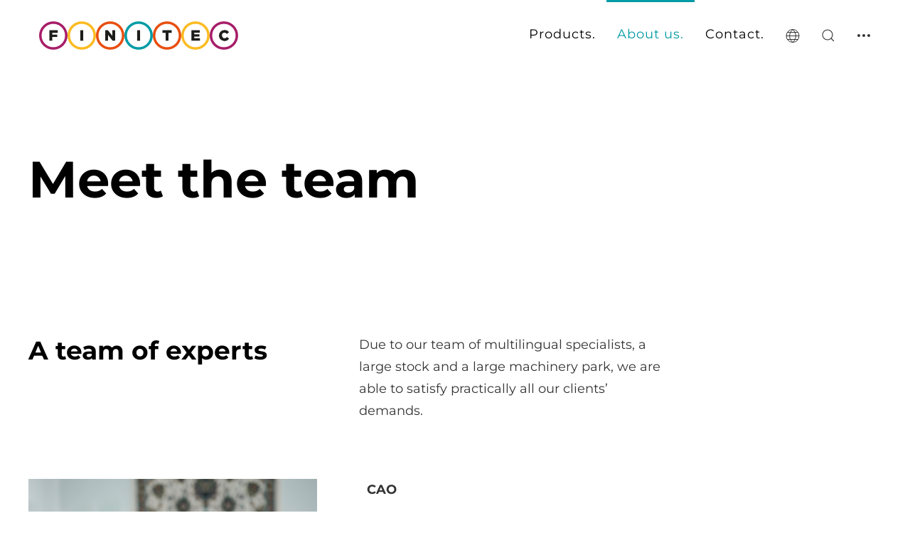

--- FILE ---
content_type: text/html; charset=UTF-8
request_url: https://finitec-fp.de/about-us/our-team
body_size: 6937
content:
<!doctype html>
<html lang="en">

<head>

	<meta charset="utf-8">
	<meta name="viewport" content="width=device-width,initial-scale=1.0">

	<title>Our team | Finitec</title>
<meta content="Finitec" name="author">
<meta content="Our matt foils set new standards for protection and feel of your printed products, combined with an always-flawless surface." name="description">
<meta content="index,follow,noodp" name="robots">
<meta content="Our team | Finitec" property="og:title">
<meta content="website" property="og:type">
<meta content="https://finitec-fp.de/about-us/our-team" property="og:url">
<meta content="https://finitec-fp.de/media/site/e19f2ed13c-1634643426/promo.jpg" property="og:image">
<meta content="1600" property="og:image:width">
<meta content="1200" property="og:image:height">
<meta content="Finitec" property="og:site_name">
<meta content="Our matt foils set new standards for protection and feel of your printed products, combined with an always-flawless surface." property="og:description">
<meta content="Finitec" property="article:author">
<meta name="twitter:card" content="summary">
<meta name="twitter:title" content="Our team | Finitec" />
<meta name="twitter:image" content="https://finitec-fp.de/media/site/e19f2ed13c-1634643426/promo.jpg">
<link rel="canonical" href="https://finitec-fp.de/about-us/our-team">
<link rel="apple-touch-icon" sizes="180x180" href="https://finitec-fp.de/media/site/74655c40af-1634642985/favicon-180x.png">
<link rel="icon" type="image/png" href="https://finitec-fp.de/media/site/74655c40af-1634642985/favicon-196x.png" sizes="196x196">
<link rel="icon" type="image/png" href="https://finitec-fp.de/media/site/74655c40af-1634642985/favicon-96x.png" sizes="96x96">
<link rel="icon" type="image/png" href="https://finitec-fp.de/media/site/74655c40af-1634642985/favicon-32x.png" sizes="32x32">
<link rel="icon" type="image/png" href="https://finitec-fp.de/media/site/74655c40af-1634642985/favicon-16x.png" sizes="16x16">
<meta name="msapplication-TileImage" content="https://finitec-fp.de/media/site/74655c40af-1634642985/favicon-150x.png" />
	
		<link href="https://finitec-fp.de/assets/css/fonts.1663763444.css" rel="stylesheet">	<link href="https://finitec-fp.de/assets/app/dist/css/uikit.app.min.1663761231.css" rel="stylesheet">	<link href="https://finitec-fp.de/assets/css/site.1634556174.css" rel="stylesheet">	
	<script src="https://finitec-fp.de/assets/app/dist/js/uikit.min.1634555973.js"></script>
	<script defer src="https://finitec-fp.de/assets/app/dist/js/uikit-icons.min.1634555972.js"></script>	
	
	
</head>

<body>

	
	<div class="page">

		<!-- cookie banner -->
		<!--
<div id="cookie_banner-wrapper" uk-alert>
	<div class="cookie_container uk-text-center">
		<p class="cookie_message">This website uses cookies to ensure you get the best experience on our website. <a href="datenschutzerklaerung">More info</a></p>
		<button class="cookie_btn cookie_btn_accept_all uk-button uk-button-secondary" onclick="closeCookie()">Got It!</button>
	</div>
</div>

<script>
	function closeCookie() {
		document.cookie = "cookie-note=1;path=/;max-age=864000", banner.style.display = "none"
	}

	var banner = document.getElementById("cookie_banner-wrapper"); -
	1 !== document.cookie.indexOf("cookie-note=1") && (banner.style.display = "none");

</script>
-->

		<div uk-sticky="show-on-up: true; animation: uk-animation-slide-top; sel-target: .uk-navbar-container; cls-active: uk-navbar-sticky; bottom: #scrollup-dropdown">
      <div class="uk-navbar-container">
      <div class="uk-container uk-container-expand">
      <nav class="uk-navbar" uk-navbar>
        <div class="uk-navbar-left">
          <a class="uk-navbar-item uk-logo" href="https://finitec-fp.de" rel="home">
                      <img data-src="https://finitec-fp.de/media/site/220f4e9169-1634642521/finitec_logo.svg" style="height:40px;" alt="Finitec" data-width data-height uk-img>
                    </a>
        </div>

                  
        <div class="uk-navbar-right">
                <div class="uk-visible@m">
              <ul class="uk-navbar-nav">
        <li>
      <a href="https://finitec-fp.de/products">Products</a>

      

    </li>
        <li class="uk-active">
      <a href="https://finitec-fp.de/about-us">About us</a>

            <div class="uk-navbar-dropdown">
        <ul class="uk-nav uk-navbar-dropdown-nav">
                    <li><a href="https://finitec-fp.de/about-us/our-company">Our company</a></li>
                    <li class="uk-active"><a href="https://finitec-fp.de/about-us/our-team">Our team</a></li>
                  </ul>
      </div>
    

    </li>
        <li>
      <a href="https://finitec-fp.de/contact">Contact</a>

      

    </li>
      </ul>


        </div>
                 <!-- language nav -->
        <div class="uk-navbar-item"><a href="#language-modal" uk-icon="icon: world" uk-toggle></a></div>
                          <!-- iconnav -->
                    <div class="uk-navbar-item"><a href="#modal-full" uk-search-icon uk-toggle></a></div>
                    <div class="uk-navbar-item uk-visible@m"><a href="#" uk-icon="icon: more" uk-toggle="target: #offcanvas-flip"></a></div>
                  <!-- offset click -->
          <a class="uk-navbar-toggle uk-hidden@m" uk-icon="icon: menu; ratio: 1.4" uk-toggle="target: #offcanvas"></a>
        </div>
        </nav>
        </div>
      </div>

             <!-- search modal -->
      <div id="modal-full" class="uk-modal-full uk-modal" uk-modal>
          <div class="uk-modal-dialog uk-container uk-flex uk-flex-center uk-flex-middle uk-flex-column uk-light uk-background-secondary" uk-height-viewport>
              <button class="uk-modal-close-full uk-close-large" type="button" uk-close></button>
              <h4 class="uk-text-muted uk-text-center">Press Enter/Return to start your search.</h4>
              <form class="uk-search uk-search-large" method="post" action="https://finitec-fp.de/search">
                  <input class="uk-search-input uk-text-center" name="q" type="search" placeholder="Search..." autofocus>
              </form>
          </div>
      </div>
            <div id="offcanvas-flip" uk-offcanvas="flip: true; overlay: true"> <!-- offset content -->
          <div class="uk-offcanvas-bar">
              <button class="uk-offcanvas-close" type="button" uk-close></button>
              <figure class="uk-width-medium"><img alt="Finitec Logo" src="https://finitec-fp.de/media/site/bf54d1bd1c-1634642542/finitec_logo_invertiert.svg"></figure>
<h3>Our promise</h3>
<p>Our matt foils set new standards for protection and feel of your printed products, combined with an always-flawless surface.</p>
<p><a href="https://goo.gl/maps/1E5a5dEq4Q4xyATP9">Sperenberger Str. 12,  D-12277 Berlin</a></p>
<p><a href="mailto:&#105;&#110;&#x66;&#111;&#64;&#102;&#x69;&#x6e;&#105;&#116;&#x65;&#99;&#45;&#x66;&#112;&#46;&#x64;&#101;">info@finitec-fp.de</a><br />
<a href="tel:+493072000010">+49&#160;30&#160;72&#160;00&#160;00-10</a></p>          </div>
      </div>
      
            <div id="language-modal" uk-modal> <!-- language modal -->
        <div class="uk-modal-dialog uk-margin-auto-vertical uk-text-center">
            <button class="uk-modal-close-default" type="button" uk-close></button>
            <div class="uk-modal-header">
                <h4 class="uk-modal-title">Choose website language</h4>
            </div>
            <div class="uk-modal-body">
                          <ul class="uk-subnav uk-flex-center" uk-margin>
                                <li>
                <a href="https://finitec-fp.de/de/about-us/our-team" hreflang="de">
                  Deutsch                </a>
                </li>
                                <li class="uk-active">
                <a href="https://finitec-fp.de/about-us/our-team" hreflang="en">
                  English                </a>
                </li>
                              </ul>
                        </div>
            <div class="uk-modal-footer">English is the main website language.</div>
        </div>
      </div>
      
    </div>  

<main role="main" uk-scrollspy="target: section; cls: uk-animation-slide-bottom-small; delay: 200">
<section class="uk-section uk-section-medium">
<div class="uk-container uk-padding">
<div class="uk-text-break tm-heading uk-width-2-3@s">
<h2>Meet the team</h2></div>
</div>
</section><section class="uk-section uk-section-small">
<div class="uk-container">
<div class="uk-grid" uk-grid>
<div class="uk-width-expand@m">
<h2>A team of experts</h2></div>
<div class="uk-width-expand@m">
<p>Due to our team of multilingual specialists, a large stock and a large machinery park, we are able to satisfy practically all our clients&#8217; demands.</p></div>
<div class="uk-width-1-4@m">
</div>
</div>
</div>
</section><section class="uk-section uk-section-small uk-section-default">
<div class="uk-container uk-container-large">
<div class="uk-grid uk-grid-large" uk-grid="parallax: 90">
<div class="uk-width-1-2@s uk-width-expand@m">
<figure><img alt="" src="https://finitec-fp.de/media/pages/about-us/our-team/e3f9589e2a-1634557577/20201006-131348-durophan-2048px-np.jpg"></figure></div>
<div class="uk-width-1-2@s uk-width-expand@m">
<p><strong>CAO</strong></p>
<h2>Abderrahim Ait-Salem</h2>
<p>We dedicate our time and effort towards our clients and strive to provide the best possible assistance, support and partnership. Outstanding accomplishments can only be achieved through this approach.</p>
<p><span uk-icon="receiver"></span>&ensp; Tel.: +49&#160;30&#160;72&#160;00&#160;00-12<br />
<span uk-icon="mail"></span>&ensp; E-Mail: <a href="mailto:&#x61;&#x2e;&#x73;&#x61;&#108;&#101;&#x6d;&#x40;&#x66;&#105;&#110;&#105;&#116;&#101;&#99;&#45;&#x66;&#112;&#46;&#100;&#101;">a.salem@finitec-fp.de</a></p></div>
<div class="uk-width-1-2@s uk-width-1-4@m">
</div>
</div>
</div>
</section><section class="uk-section uk-section-large uk-section-default uk-padding-remove-top">
<div class="uk-container">
<div class="uk-grid uk-grid-large" uk-grid="parallax: 90">
<div class="uk-width-1-2@s uk-width-1-2@m">
<p><strong>Managing director</strong></p>
<h2>Thomas Nickert</h2>
<p>I have dedicated my life to this profession and I am continuously impressed by how much more one can learn. With each dialog among our partners we continue to move forward. That fascinates me.</p>
<p><span uk-icon="receiver"></span>&ensp; Tel.: +49&#160;30&#160;72&#160;00&#160;00-10<br />
<span uk-icon="mail"></span>&ensp; E-Mail: <a href="mailto:&#116;&#x2e;&#110;&#105;&#x63;&#107;&#101;&#x72;&#116;&#64;&#x66;&#105;&#x6e;&#x69;&#x74;&#101;&#x63;&#x2d;&#x66;&#x70;&#46;&#x64;&#101;">t.nickert@finitec-fp.de</a></p></div>
<div class="uk-width-1-2@s uk-width-1-2@m">
<figure><img alt="" src="https://finitec-fp.de/media/pages/about-us/our-team/831ed952a3-1634557579/20201006-130813a-durophan-2048px-np.jpg"></figure></div>
</div>
</div>
</section><section class="uk-section uk-section-large uk-section-default uk-padding-remove-top">
<div class="uk-container">
<div class="uk-grid uk-grid-large" uk-grid="parallax: 90">
<div class="uk-width-1-2@s uk-width-expand@m">
<figure><img alt="" src="https://finitec-fp.de/media/pages/about-us/our-team/dc4884b83e-1634557580/20201006-130007-durophan-2048px-np.jpg"></figure></div>
<div class="uk-width-1-2@s uk-width-expand@m">
<p><strong>Plant manager</strong><br />
<strong>Purchasing</strong></p>
<h2>Egemen Demirok</h2>
<p>As a father and husband, I am committed to always provide reliable care for my family. I believe, thus I sense a deep responsibility towards our Finitec Films team.</p>
<p><span uk-icon="receiver"></span>&ensp; Tel.: +49&#160;30&#160;72&#160;00&#160;00-15<br />
<span uk-icon="mail"></span>&ensp; E-Mail: <a href="mailto:&#x65;&#46;&#100;&#101;&#109;&#x69;&#114;&#x6f;&#x6b;&#x40;&#x66;&#x69;&#x6e;&#105;&#116;&#x65;&#99;&#45;&#x66;&#x70;&#46;&#x64;&#101;">e.demirok@finitec-fp.de</a></p></div>
<div class="uk-width-1-2@s uk-width-1-4@m">
</div>
</div>
</div>
</section><section class="uk-section uk-section-large uk-section-default uk-padding-remove-top">
<div class="uk-container uk-container-small">
<div class="uk-grid uk-grid-large" uk-grid="parallax: 90">
<div class="uk-width-1-2@s uk-width-1-2@m">
<p><strong>Shipping &amp; accounting</strong></p>
<h2>Oliver Klinkert</h2>
<p>We are satisfied when our clients are satisfied. Each day begins and ends with this resolution.</p>
<p><span uk-icon="receiver"></span>&ensp; Tel.: +49&#160;30&#160;72&#160;00&#160;00-17<br />
<span uk-icon="mail"></span>&ensp; E-Mail: <a href="mailto:&#x6f;&#46;&#x6b;&#x6c;&#x69;&#x6e;&#107;&#101;&#x72;&#x74;&#64;&#102;&#105;&#x6e;&#x69;&#116;&#101;&#x63;&#45;&#x66;&#112;&#x2e;&#x64;&#x65;">o.klinkert@finitec-fp.de</a></p></div>
<div class="uk-width-1-2@s uk-width-1-2@m">
<figure><img alt="" src="https://finitec-fp.de/media/pages/about-us/our-team/c83b865181-1634557580/20201006-124818b-durophan-2048px-np.jpg"></figure></div>
</div>
</div>
</section><section class="uk-section uk-section-large uk-section-default uk-padding-remove-top">
<div class="uk-container">
<div class="uk-grid uk-grid-large" uk-grid="parallax: 90">
<div class="uk-width-1-2@s uk-width-expand@m">
<figure><img alt="" src="https://finitec-fp.de/media/pages/about-us/our-team/800fe00e77-1634557581/20201006-125405a-durophan-2048px-np.jpg"></figure></div>
<div class="uk-width-1-2@s uk-width-expand@m">
<p><strong>Head of sales</strong></p>
<h2>Michael Macek</h2>
<p>Client care has always been my life&#8217;s passion and I have no desire to pursue a different path.</p>
<p><span uk-icon="receiver"></span>&ensp; Tel.: +49&#160;173&#160;43&#160;73&#160;35&#160;0<br />
<span uk-icon="mail"></span>&ensp; E-Mail: <a href="mailto:&#x6d;&#46;&#x6d;&#x61;&#x63;&#x65;&#107;&#64;&#102;&#105;&#110;&#x69;&#116;&#x65;&#x63;&#45;&#x66;&#x70;&#46;&#x64;&#101;">m.macek@finitec-fp.de</a></p></div>
<div class="uk-width-1-2@s uk-width-1-4@m">
</div>
</div>
</div>
</section><section class="uk-section uk-section-large uk-section-default uk-padding-remove-top">
<div class="uk-container uk-container-small">
<div class="uk-grid uk-grid-large" uk-grid="parallax: 90">
<div class="uk-width-1-2@s uk-width-1-2@m">
<p><strong>Sales</strong></p>
<h2>Luca Giovannitti</h2>
<p>Meeting new people, exploring new horizons, and embracing growth each day - this is the pathway to a rich life brimming with adventure and opportunities. Loving what you do is the cornerstone of doing great work.</p>
<p><span uk-icon="receiver"></span>&ensp; Tel.: +49&#160;162&#160;30&#160;76&#160;62&#160;7<br />
<span uk-icon="mail"></span>&ensp; E-Mail: <a href="mailto:&#108;&#46;&#103;&#x69;&#111;&#x76;&#x61;&#x6e;&#110;&#x69;&#116;&#116;&#x69;&#64;&#102;&#x69;&#110;&#105;&#x74;&#x65;&#99;&#x2d;&#x66;&#112;&#46;&#x64;&#x65;">l.giovannitti@finitec-fp.de</a></p></div>
<div class="uk-width-1-2@s uk-width-1-2@m">
<figure><img alt="" src="https://finitec-fp.de/media/pages/about-us/our-team/d006260478-1714472372/luca-bild.jpg"></figure></div>
</div>
</div>
</section><section class="uk-section uk-section-small">
<div class="uk-container">
<div class="uk-grid" uk-grid>
<div class="uk-width-expand@m">
<h2>We like to share our insights - your success is our success</h2></div>
<div class="uk-width-expand@m">
<p>A great team from different departments complement each other and provide a strong organizational structure.</p></div>
<div class="uk-width-1-4@m">
</div>
</div>
</div>
</section><section class="uk-section uk-section-small">
<div class="uk-container">
<div class="uk-grid" uk-grid>
<div class="uk-width-1-4@m">
</div>
</div>
</div>
</section><section class="uk-section uk-section-large uk-section-default uk-padding-remove-top">
<div class="uk-container uk-container-small">
<div class="uk-grid uk-grid-large" uk-grid="parallax: 90">
<div class="uk-width-1-2@s uk-width-1-2@m">
<h2>Laboratory R&amp;D</h2>
<p>The Elixi has state-of-the-art technology. Through the In-House Laboratory, the Research &amp; Development team, in collaboration with Elixi, is able to formulate new products, improve products and perform and elaborate analyses.</p>
<p><span uk-icon="receiver"></span>&ensp; Tel.: +49&#160;30&#160;72&#160;00&#160;00-10<br />
<span uk-icon="mail"></span>&ensp; E-Mail: <a href="mailto:&#x69;&#110;&#102;&#111;&#64;&#x66;&#x69;&#110;&#105;&#x74;&#101;&#x63;&#45;&#102;&#112;&#46;&#x64;&#x65;">info@finitec-fp.de</a></p></div>
<div class="uk-width-1-2@s uk-width-1-2@m">
<figure><img alt="" src="https://finitec-fp.de/media/pages/about-us/our-team/fc45f4d491-1634557583/20201006-111939a-durophan-2048px-np.jpg"></figure>
<figure><img alt="" src="https://finitec-fp.de/media/pages/about-us/our-team/fde8f4671c-1634557582/20201006-110941-durophan-2048px-np.jpg"></figure>
<figure><img alt="" src="https://finitec-fp.de/media/pages/about-us/our-team/a7eb9f21a3-1634557583/20201006-112112-durophan-2048px-np.jpg"></figure></div>
</div>
</div>
</section><section class="uk-section uk-section-large uk-section-default uk-padding-remove-top">
<div class="uk-container uk-container-small">
<div class="uk-grid uk-grid-large" uk-grid="parallax: 90">
<div class="uk-width-1-2@s uk-width-1-2@m">
<figure><img alt="" src="https://finitec-fp.de/media/pages/about-us/our-team/93961109fc-1634557584/20201006-114739-durophan-2048px-np.jpg"></figure>
<figure><img alt="" src="https://finitec-fp.de/media/pages/about-us/our-team/5c1350ded0-1634557585/20201006-115006-durophan-2048px-np.jpg"></figure>
<figure><img alt="" src="https://finitec-fp.de/media/pages/about-us/our-team/22f619aeaa-1634557584/20201006-113901a-durophan-2048px-np.jpg"></figure></div>
<div class="uk-width-1-2@s uk-width-1-2@m">
<h2>Quality Management</h2>
<p>The knowledgeable personnel are looking very closely at each meter in pursuit of perfection. The samples are running through a series of quality tests and are only approved in a 4-eyes-principle. This leads to the quality assurance that is necessary to offer our customers the best of the best.</p>
<p><span uk-icon="receiver"></span>&ensp; Tel.: +49&#160;30&#160;72&#160;00&#160;00-55<br />
<span uk-icon="mail"></span>&ensp; E-Mail: <a href="mailto:&#x69;&#110;&#102;&#x6f;&#x40;&#102;&#105;&#x6e;&#x69;&#x74;&#101;&#x63;&#102;&#105;&#108;&#x6d;&#115;&#46;&#x64;&#101;">info@finitecfilms.de</a></p></div>
</div>
</div>
</section><section class="uk-section uk-section-large uk-section-default uk-padding-remove-top">
<div class="uk-container uk-container-small">
<div class="uk-grid uk-grid-large" uk-grid="parallax: 90">
<div class="uk-width-1-2@s uk-width-1-2@m">
<h2>Production</h2>
<p>The production units are state-of-the-art and are being maintained at regular intervals. The machine operators are professionals in their field due to their long years of experience. The responsibility of each individual in machine handling is second to none.</p>
<p><span uk-icon="receiver"></span>&ensp; Tel.: +49&#160;30&#160;72&#160;00&#160;00-55<br />
<span uk-icon="mail"></span>&ensp; E-Mail: <a href="mailto:&#105;&#110;&#x66;&#111;&#64;&#102;&#x69;&#x6e;&#x69;&#x74;&#x65;&#x63;&#45;&#102;&#x70;&#46;&#100;&#101;">info@finitec-fp.de</a></p></div>
<div class="uk-width-1-2@s uk-width-1-2@m">
<figure><img alt="" src="https://finitec-fp.de/media/pages/about-us/our-team/a69cae4f4e-1634557586/20201006-120421-durophan-2048px-np.jpg"></figure>
<figure><img alt="" src="https://finitec-fp.de/media/pages/about-us/our-team/bc17686a98-1634557589/20201006-120746m-durophan-np.jpg"></figure>
<figure><img alt="" src="https://finitec-fp.de/media/pages/about-us/our-team/5c8e6c7f1f-1634557590/20201006-120824m-durophan-np.jpg"></figure></div>
</div>
</div>
</section><section class="uk-section uk-section-large uk-section-default uk-padding-remove-top">
<div class="uk-container uk-container-small">
<div class="uk-grid uk-grid-large" uk-grid="parallax: 90">
<div class="uk-width-1-2@s uk-width-1-2@m">
<figure><img alt="" src="https://finitec-fp.de/media/pages/about-us/our-team/5236a67b1c-1634557587/20201006-115814-durophan-2048px-np.jpg"></figure>
<figure><img alt="" src="https://finitec-fp.de/media/pages/about-us/our-team/4620e2932c-1634557587/20201006-115959a-durophan-2048px-np.jpg"></figure></div>
<div class="uk-width-1-2@s uk-width-1-2@m">
<h2>Warehouse</h2>
<p>The warehouse offers a lot of space and makes the logistical madness possible. Digital monitoring ensures precise, secure and fast communication and processing. The generous warehouse ensures that orders are processed efficiently.</p>
<p><span uk-icon="receiver"></span>&ensp; Tel.: +49&#160;30&#160;72&#160;00&#160;00-55<br />
<span uk-icon="mail"></span>&ensp; E-Mail: <a href="mailto:&#x69;&#x6e;&#x66;&#111;&#64;&#x66;&#105;&#x6e;&#105;&#116;&#x65;&#x63;&#102;&#105;&#108;&#x6d;&#115;&#x2e;&#x64;&#101;">info@finitecfilms.de</a></p></div>
</div>
</div>
</section><section class="uk-section uk-section-large uk-section-default uk-padding-remove-top">
<div class="uk-container uk-container-small">
<div class="uk-grid uk-grid-large" uk-grid="parallax: 90">
<div class="uk-width-1-2@s uk-width-1-2@m">
<h2>Shipping Department</h2>
<p>Several packing stations and forklifts ensure a functioning infrastructure. The chaotic storage system provides a fast and efficient localization of the individual products. Fast loading and unloading is guaranteed by the separate entrance and exit.</p>
<p><span uk-icon="receiver"></span>&ensp; Tel.: +49&#160;30&#160;72&#160;00&#160;00-17<br />
<span uk-icon="mail"></span>&ensp; E-Mail: <a href="mailto:&#x69;&#110;&#102;&#111;&#x40;&#x66;&#x69;&#110;&#105;&#x74;&#x65;&#x63;&#x2d;&#x66;&#112;&#46;&#x64;&#x65;">info@finitec-fp.de</a></p></div>
<div class="uk-width-1-2@s uk-width-1-2@m">
<figure><img alt="" src="https://finitec-fp.de/media/pages/about-us/our-team/393ff337f6-1634557589/20201006-121404b-durophan-2048px-np.jpg"></figure>
<figure><img alt="" src="https://finitec-fp.de/media/pages/about-us/our-team/d004e485bb-1634557588/20201006-122610-durophan-2048px-np.jpg"></figure></div>
</div>
</div>
</section><section class="uk-section uk-section-secondary uk-section-small">
<div class="uk-container uk-padding">
    <div class="uk-flex-middle uk-text-center uk-text-left@m uk-grid" uk-grid>
        <div class="uk-width-expand@m">
        <h2>Test our protective films</h2>
<p>Experience the quality for yourself, we are waiting for you!</p>        </div>
                <div class="uk-width-auto@m uk-text-right@m">
        <a class="uk-button uk-button-default uk-button-large" href="https://finitec-fp.de/contact">Order samples</a>
        </div>
            </div>
</div>
</section></main>

<footer class="uk-background-primary uk-light" role="contentinfo" uk-scrollspy="cls: uk-animation-fade; delay: 100">
			<section class="uk-section">
<div class="uk-container">
<div class="uk-grid" uk-grid>
<div class="uk-width-1-2@s uk-width-expand@m">
  <h5>Legal</h5>
<p><a href="https://finitec-fp.de/imprint">Imprint</a><br />
<a href="https://finitec-fp.de/gdpr">General Data Protection Regulation</a><br />
<a href="https://finitec-fp.de/conditions">General Sales and Delivery Conditions</a></p></div>
<div class="uk-width-1-2@s uk-width-1-4@m">
  <h5>Finitec</h5>
<p>Finitec Finishing Products GmbH<br />
Sperenberger Str. 12<br />
D-12277 Berlin<br />
<a href="https://goo.gl/maps/1E5a5dEq4Q4xyATP9" rel="noopener noreferrer" target="_blank">View on map</a> <span uk-icon="location"></span></p></div>
<div class="uk-width-1-2@s uk-width-1-4@m">
  <h5>Contact</h5>
<p><span uk-icon="receiver"></span>&ensp; Tel.: +49&#160;30&#160;72&#160;00&#160;00-10<br />
<span uk-icon="print" uk-margin-small-right></span>&ensp; Fax: +49&#160;30&#160;72&#160;00&#160;00-11<br />
<span uk-icon="mail"></span>&ensp; E-Mail: <a href="mailto:&#x69;&#x6e;&#102;&#x6f;&#x40;&#x66;&#105;&#110;&#x69;&#116;&#101;&#x63;&#x2d;&#x66;&#112;&#46;&#x64;&#101;">info@finitec-fp.de</a></p></div>
</div>
</div>
</section>

<hr>
<div class="uk-container">
    
 <div class="uk-grid-margin uk-text-small uk-margin-medium-bottom uk-margin-top uk-grid" uk-grid>
 <div class="uk-width-expand@s">
    <!-- Social Media -->
<a href="https://www.instagram.com/finitecfilms" target="_blank" class="uk-margin-right uk-margin-left" uk-icon="icon: instagram;"></a>
    </div>
    <div class="uk-width-auto@s uk-flex-last">
      <p class="footer-copyright uk-text-muted uk-text-right@s">
        &copy; 2025 / <a href="https://finitec-fp.de">Finitec</a>.
                Design & Code: <a href="http://www.degerbaulet.com/" target="_blank">de Gerbaulet</a>.              </p>
    </div>
  </div>
</div>	</footer>

</div><!-- page end -->

<div id="offcanvas" uk-offcanvas="flip: true; overlay: true; mode: slide;">
	<div class="uk-offcanvas-bar">
		<button class="uk-offcanvas-close" type="button" uk-close></button>
				<div class="uk-margin-small">
			<a class="uk-logo" href="https://finitec-fp.de" rel="home">
				<img data-src="https://finitec-fp.de/media/site/bf54d1bd1c-1634642542/finitec_logo_invertiert.svg" style="height:40px;" alt="Finitec" data-width data-height uk-img>
			</a>
		</div>
				  <ul class="uk-nav uk-nav-primary uk-margin-large uk-nav-parent-icon" uk-scrollspy="target: > li; cls: uk-animation-slide-bottom-small; delay: 50; repeat: true" uk-nav>
        <li class="">
      <a href="https://finitec-fp.de/products">Products</a>

      
    </li>
        <li class="uk-parent uk-active">
      <a href="https://finitec-fp.de/about-us">About us</a>

            
        <ul class="uk-nav-sub">
                        <li><a href="https://finitec-fp.de/about-us/our-company">Our company</a></li>
                        <li class="uk-active"><a href="https://finitec-fp.de/about-us/our-team">Our team</a></li>
                    </ul>

    
    </li>
        <li class="">
      <a href="https://finitec-fp.de/contact">Contact</a>

      
    </li>
            <li>
        </li>
  </ul>

	</div>
</div>


</body>

</html>


--- FILE ---
content_type: text/css
request_url: https://finitec-fp.de/assets/css/fonts.1663763444.css
body_size: 193
content:
/* montserrat-regular - latin */
@font-face {
  font-family: "Montserrat";
  font-style: normal;
  font-weight: 400;
  src: local(""),
    url("../fonts/montserrat-v25-latin-regular.woff2") format("woff2"),
    /* Chrome 26+, Opera 23+, Firefox 39+ */
      url("../fonts/montserrat-v25-latin-regular.woff") format("woff"); /* Chrome 6+, Firefox 3.6+, IE 9+, Safari 5.1+ */
}
/* montserrat-700 - latin */
@font-face {
  font-family: "Montserrat";
  font-style: normal;
  font-weight: 700;
  src: local(""), url("../fonts/montserrat-v25-latin-700.woff2") format("woff2"),
    /* Chrome 26+, Opera 23+, Firefox 39+ */
      url("../fonts/montserrat-v25-latin-700.woff") format("woff"); /* Chrome 6+, Firefox 3.6+, IE 9+, Safari 5.1+ */
}
/* montserrat-italic - latin */
@font-face {
  font-family: "Montserrat";
  font-style: italic;
  font-weight: 400;
  src: local(""),
    url("../fonts/montserrat-v25-latin-italic.woff2") format("woff2"),
    /* Chrome 26+, Opera 23+, Firefox 39+ */
      url("../fonts/montserrat-v25-latin-italic.woff") format("woff"); /* Chrome 6+, Firefox 3.6+, IE 9+, Safari 5.1+ */
}
/* montserrat-700italic - latin */
@font-face {
  font-family: "Montserrat";
  font-style: italic;
  font-weight: 700;
  src: local(""),
    url("../fonts/montserrat-v25-latin-700italic.woff2") format("woff2"),
    /* Chrome 26+, Opera 23+, Firefox 39+ */
      url("../fonts/montserrat-v25-latin-700italic.woff") format("woff"); /* Chrome 6+, Firefox 3.6+, IE 9+, Safari 5.1+ */
}


--- FILE ---
content_type: text/css
request_url: https://finitec-fp.de/assets/css/site.1634556174.css
body_size: 277
content:
/* increase default font size and line height */

html {
	line-height: 1.75;
	scroll-behavior: smooth;
}

/* brand color gradient */

.uk-background-primary,
.uk-section-primary {
	background: linear-gradient(45deg, rgba(0, 155, 164, 1) 25%, rgba(167, 29, 104, 1) 100%);
}

/* center logos on homepage */

.logos .uk-grid > * {
	align-items: center;
	filter: grayscale(100%);
	transition: .25s ease-in-out;
}

.logos .uk-grid > *:hover {
	filter: grayscale(0%);
}

footer p {
	font-size: 16px
}


footer h5 {
	text-transform: uppercase;
	letter-spacing: .25em;
}

.tm-hover-img:hover {
	transform: scale(.99);
}

.tm-hover-img:hover img {
	transform: scale(1.05);
}


--- FILE ---
content_type: image/svg+xml
request_url: https://finitec-fp.de/media/site/bf54d1bd1c-1634642542/finitec_logo_invertiert.svg
body_size: 3439
content:
<?xml version="1.0" encoding="utf-8"?>
<!-- Generator: Adobe Illustrator 25.4.1, SVG Export Plug-In . SVG Version: 6.00 Build 0)  -->
<svg version="1.1" id="Ebene_1" xmlns="http://www.w3.org/2000/svg" xmlns:xlink="http://www.w3.org/1999/xlink" x="0px" y="0px"
	 viewBox="0 0 317.5 45.4" style="enable-background:new 0 0 317.5 45.4;" xml:space="preserve">
<style type="text/css">
	.st0{fill:#FFFFFF;}
	.st1{fill:#A71D68;}
	.st2{fill:#FBBB21;}
	.st3{fill:#E84E0F;}
	.st4{fill:#009BA4;}
</style>
<g id="Ebene_2_00000039118031625351508640000005475792343130021551_">
	<g id="Pfade">
		<g>
			<g>
				<polygon class="st0" points="16.4,31 21,31 21,25 29,25 29,21.2 21,21.2 21,18.3 29.8,18.3 29.8,14.2 16.4,14.2 				"/>
				<rect x="65.7" y="14.2" class="st0" width="4.7" height="16.8"/>
				<polygon class="st0" points="116.7,23.1 109.8,14.2 105.5,14.2 105.5,31 110.1,31 110.1,21.8 117.2,31 121.3,31 121.3,14.2 
					116.7,14.2 				"/>
				<rect x="156.4" y="14.2" class="st0" width="4.7" height="16.8"/>
				<polygon class="st0" points="196.7,18.3 201.8,18.3 201.8,31 206.4,31 206.4,18.3 211.5,18.3 211.5,14.2 196.7,14.2 				"/>
				<polygon class="st0" points="247.5,24.4 255.6,24.4 255.6,20.7 247.5,20.7 247.5,18.2 256.4,18.2 256.4,14.2 242.9,14.2 
					242.9,31 256.6,31 256.6,27.1 247.5,27.1 				"/>
				<path class="st0" d="M299.6,25.1c-0.8,1.3-2.3,2-3.8,2c-2.4,0-4-2-4-4.5v0c-0.2-2.3,1.6-4.3,3.9-4.4c0.1,0,0.1,0,0.2,0
					c1.5,0,2.8,0.8,3.7,2l3.5-2.7c-1.6-2.3-4.3-3.6-7.1-3.5c-4.8-0.1-8.7,3.6-8.9,8.4c0,0.1,0,0.2,0,0.3v0c0.1,4.9,4.1,8.8,9,8.7
					c2.8,0,5.5-1.5,7.1-3.8L299.6,25.1z"/>
			</g>
			<path class="st1" d="M294.8,4c10.3,0,18.7,8.4,18.7,18.7s-8.4,18.7-18.7,18.7s-18.7-8.4-18.7-18.7C276.1,12.4,284.5,4,294.8,4
				 M294.8,0c-12.5,0-22.7,10.2-22.7,22.7s10.2,22.7,22.7,22.7c12.5,0,22.7-10.2,22.7-22.7C317.5,10.2,307.3,0,294.8,0
				C294.8,0,294.8,0,294.8,0z"/>
			<path class="st2" d="M249.4,4c10.3,0,18.7,8.4,18.7,18.7s-8.4,18.7-18.7,18.7c-10.3,0-18.7-8.4-18.7-18.7
				C230.8,12.4,239.1,4,249.4,4 M249.4,0c-12.5,0-22.7,10.2-22.7,22.7s10.2,22.7,22.7,22.7c12.5,0,22.7-10.2,22.7-22.7
				S262,0,249.4,0C249.4,0,249.4,0,249.4,0z"/>
			<path class="st3" d="M204.1,4c10.3,0,18.7,8.4,18.7,18.7s-8.4,18.7-18.7,18.7s-18.7-8.4-18.7-18.7C185.4,12.4,193.8,4,204.1,4
				 M204.1,0c-12.5,0-22.7,10.2-22.7,22.7s10.2,22.7,22.7,22.7c12.5,0,22.7-10.2,22.7-22.7C226.8,10.2,216.6,0,204.1,0
				C204.1,0,204.1,0,204.1,0z"/>
			<path class="st4" d="M158.7,4c10.3,0,18.7,8.4,18.7,18.7s-8.4,18.7-18.7,18.7s-18.7-8.4-18.7-18.7C140.1,12.4,148.4,4,158.7,4
				 M158.7,0c-12.5,0-22.7,10.2-22.7,22.7s10.2,22.7,22.7,22.7c12.5,0,22.7-10.2,22.7-22.7S171.3,0,158.7,0C158.7,0,158.7,0,158.7,0
				z"/>
			<path class="st2" d="M68,4c10.3,0,18.7,8.4,18.7,18.7S78.3,41.4,68,41.4S49.4,33,49.4,22.7c0,0,0,0,0,0C49.4,12.4,57.7,4,68,4
				 M68,0C55.5,0,45.4,10.2,45.4,22.7c0,12.5,10.2,22.7,22.7,22.7c12.5,0,22.7-10.2,22.7-22.7c0,0,0,0,0,0C90.7,10.2,80.6,0,68,0
				C68,0,68,0,68,0z"/>
			<path class="st3" d="M113.4,4c10.3,0,18.7,8.4,18.7,18.7s-8.4,18.7-18.7,18.7c-10.3,0-18.7-8.4-18.7-18.7c0,0,0,0,0,0
				C94.7,12.4,103.1,4,113.4,4 M113.4,0c-12.5,0-22.7,10.2-22.7,22.7c0,12.5,10.2,22.7,22.7,22.7c12.5,0,22.7-10.2,22.7-22.7
				c0,0,0,0,0,0C136.1,10.2,125.9,0,113.4,0C113.4,0,113.4,0,113.4,0z"/>
			<path class="st1" d="M22.7,4C33,4,41.4,12.4,41.4,22.7S33,41.4,22.7,41.4S4,33,4,22.7c0,0,0,0,0,0C4,12.4,12.4,4,22.7,4 M22.7,0
				C10.2,0,0,10.2,0,22.7s10.2,22.7,22.7,22.7s22.7-10.2,22.7-22.7c0,0,0,0,0,0C45.4,10.2,35.2,0,22.7,0z"/>
		</g>
	</g>
</g>
</svg>


--- FILE ---
content_type: image/svg+xml
request_url: https://finitec-fp.de/media/site/220f4e9169-1634642521/finitec_logo.svg
body_size: 2851
content:
<svg xmlns="http://www.w3.org/2000/svg" viewBox="0 0 317.48 45.355">
  <defs>
    <style>
      .cls-1 {
        fill: #1d1d1b;
      }

      .cls-2 {
        fill: #a71d68;
      }

      .cls-3 {
        fill: #fbbb21;
      }

      .cls-4 {
        fill: #e84e0f;
      }

      .cls-5 {
        fill: #009ba4;
      }
    </style>
  </defs>
  <g id="Ebene_2" data-name="Ebene 2">
    <g id="Pfade">
      <g>
        <g>
          <polygon class="cls-1" points="16.39 31.016 21.046 31.016 21.046 25.016 28.991 25.016 28.991 21.151 21.046 21.151 21.046 18.295 29.83 18.295 29.83 14.215 16.39 14.215 16.39 31.016"/>
          <rect class="cls-1" x="65.692" y="14.215" width="4.681" height="16.801"/>
          <polygon class="cls-1" points="116.711 23.095 109.798 14.215 105.454 14.215 105.454 31.016 110.062 31.016 110.062 21.799 117.239 31.016 121.319 31.016 121.319 14.215 116.711 14.215 116.711 23.095"/>
          <rect class="cls-1" x="156.4" y="14.215" width="4.681" height="16.801"/>
          <polygon class="cls-1" points="196.726 18.295 201.766 18.295 201.766 31.016 206.424 31.016 206.424 18.295 211.464 18.295 211.464 14.215 196.726 14.215 196.726 18.295"/>
          <polygon class="cls-1" points="247.541 24.392 255.605 24.392 255.605 20.719 247.541 20.719 247.541 18.175 256.446 18.175 256.446 14.215 242.933 14.215 242.933 31.016 256.565 31.016 256.565 27.056 247.541 27.056 247.541 24.392"/>
          <path class="cls-1" d="M299.557,25.063a4.591,4.591,0,0,1-3.793,2.04c-2.352,0-4.008-1.967-4.008-4.488v-.048a4.155,4.155,0,0,1,4.008-4.44,4.5,4.5,0,0,1,3.672,1.968l3.5-2.712a8.224,8.224,0,0,0-7.128-3.5,8.632,8.632,0,0,0-8.857,8.737v.048a8.845,8.845,0,0,0,16.105,4.9Z"/>
        </g>
        <path class="cls-2" d="M294.8,4a18.677,18.677,0,1,1-18.677,18.677A18.7,18.7,0,0,1,294.8,4m0-4A22.677,22.677,0,1,0,317.48,22.677,22.677,22.677,0,0,0,294.8,0Z"/>
        <path class="cls-3" d="M249.449,4a18.677,18.677,0,1,1-18.677,18.677A18.7,18.7,0,0,1,249.449,4m0-4a22.677,22.677,0,1,0,22.677,22.677A22.677,22.677,0,0,0,249.449,0Z"/>
        <path class="cls-4" d="M204.094,4a18.677,18.677,0,1,1-18.677,18.677A18.7,18.7,0,0,1,204.094,4m0-4a22.677,22.677,0,1,0,22.678,22.677A22.677,22.677,0,0,0,204.094,0Z"/>
        <path class="cls-5" d="M158.74,4a18.677,18.677,0,1,1-18.677,18.677A18.7,18.7,0,0,1,158.74,4m0-4a22.677,22.677,0,1,0,22.677,22.677A22.677,22.677,0,0,0,158.74,0Z"/>
        <path class="cls-3" d="M68.032,4A18.678,18.678,0,1,1,49.354,22.677,18.7,18.7,0,0,1,68.032,4m0-4A22.678,22.678,0,1,0,90.709,22.677,22.677,22.677,0,0,0,68.032,0Z"/>
        <path class="cls-4" d="M113.386,4A18.678,18.678,0,1,1,94.709,22.677,18.7,18.7,0,0,1,113.386,4m0-4a22.678,22.678,0,1,0,22.677,22.677A22.677,22.677,0,0,0,113.386,0Z"/>
        <path class="cls-2" d="M22.677,4A18.678,18.678,0,1,1,4,22.677,18.7,18.7,0,0,1,22.677,4m0-4A22.678,22.678,0,1,0,45.354,22.677,22.677,22.677,0,0,0,22.677,0Z"/>
      </g>
    </g>
  </g>
</svg>
